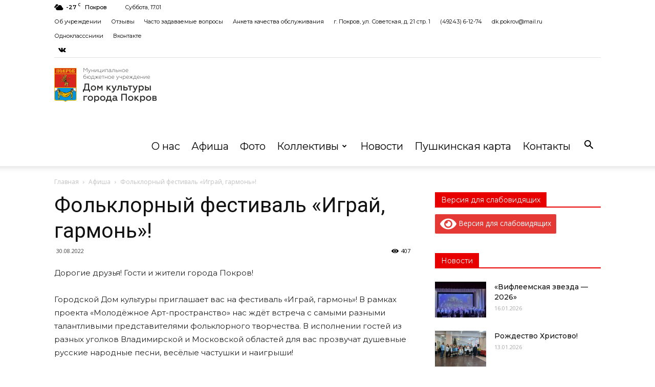

--- FILE ---
content_type: text/html; charset=UTF-8
request_url: http://www.dkpokrov.ru/2022/08/30/folklornyj-festival-igraj-garmon/
body_size: 16230
content:
<!doctype html >
<head>
    <title>Фольклорный фестиваль &#171;Играй, гармонь&#187;! | МБУ &quot;Дом культуры г. Покров&quot;</title>
    <meta charset="utf-8" />
    <meta name="viewport" content="width=device-width, initial-scale=1.0">
    <link rel="icon" type="image/png" href="http://www.dkpokrov.ru/wp-content/uploads/2019/03/fav-1.png">
<!-- The SEO Framework Создано Сибрэ Вайэр -->
<meta name="description" content="Дорогие друзья! Гости и жители города Покров! Городской Дом культуры приглашает вас на фестиваль &quot;Играй, гармонь&quot;! В рамках проекта &quot;" />
<meta property="og:locale" content="ru_RU" />
<meta property="og:type" content="website" />
<meta property="og:title" content="Фольклорный фестиваль &#171;Играй, гармонь&#187;! | МБУ &quot;Дом культуры г. Покров&quot;" />
<meta property="og:description" content="Дорогие друзья! Гости и жители города Покров! Городской Дом культуры приглашает вас на фестиваль &quot;Играй, гармонь&quot;! В рамках проекта &quot;Молодёжное Арт-пространство&quot; нас ждёт встреча с самыми разными&#8230;" />
<meta property="og:url" content="http://www.dkpokrov.ru/2022/08/30/folklornyj-festival-igraj-garmon/" />
<meta property="og:site_name" content="МБУ &quot;Дом культуры г. Покров&quot;" />
<meta name="twitter:card" content="summary_large_image" />
<meta name="twitter:title" content="Фольклорный фестиваль &#171;Играй, гармонь&#187;! | МБУ &quot;Дом культуры г. Покров&quot;" />
<meta name="twitter:description" content="Дорогие друзья! Гости и жители города Покров! Городской Дом культуры приглашает вас на фестиваль &quot;Играй, гармонь&quot;! В рамках проекта &quot;Молодёжное Арт-пространство&quot; нас ждёт встреча с самыми разными&#8230;" />
<link rel="canonical" href="http://www.dkpokrov.ru/2022/08/30/folklornyj-festival-igraj-garmon/" />
<!-- / The SEO Framework Создано Сибрэ Вайэр | 1.62ms meta | 0.40ms boot -->

<link rel='dns-prefetch' href='//fonts.googleapis.com' />
<link rel='dns-prefetch' href='//s.w.org' />
<link rel='stylesheet' id='wp-block-library-css'  href='http://www.dkpokrov.ru/wp-includes/css/dist/block-library/style.min.css?ver=5.5.17' type='text/css' media='all' />
<link rel='stylesheet' id='google-fonts-style-css'  href='http://fonts.googleapis.com/css?family=Montserrat%3A400%2C500%2C600%2C700%2C800%2C900%7COpen+Sans%3A300italic%2C400%2C400italic%2C600%2C600italic%2C700%2C500%2C800%2C900%7CRoboto%3A300%2C400%2C400italic%2C500%2C500italic%2C700%2C900%2C600%2C800&#038;subset=cyrillic&#038;ver=7.8' type='text/css' media='all' />
<link rel='stylesheet' id='bvi-style-css'  href='http://www.dkpokrov.ru/wp-content/plugins/button-visually-impaired/assets/css/bvi.min.css?ver=2.0' type='text/css' media='all' />
<style id='bvi-style-inline-css' type='text/css'>
a.bvi-link-widget, a.bvi-link-shortcode {color: #ffffff !important; background-color: #e53935 !important;}
</style>
<link rel='stylesheet' id='js_composer_front-css'  href='http://www.dkpokrov.ru/wp-content/plugins/js_composer/assets/css/js_composer.min.css?ver=5.5.4' type='text/css' media='all' />
<link rel='stylesheet' id='td-theme-css'  href='http://www.dkpokrov.ru/wp-content/themes/dkpokrov/style.css?ver=7.8' type='text/css' media='all' />
<script type='text/javascript' src='http://www.dkpokrov.ru/wp-includes/js/jquery/jquery.js?ver=1.12.4-wp' id='jquery-core-js'></script>
<script type='text/javascript' src='http://www.dkpokrov.ru/wp-content/plugins/button-visually-impaired/assets/js/js.cookie.min.js?ver=2.2.1' id='bvi-cookie-js'></script>
<script type='text/javascript' id='bvi-init-js-extra'>
/* <![CDATA[ */
var bvi_init = {"settings":{"bvi_theme":"white","bvi_font":"arial","bvi_font_size":16,"bvi_letter_spacing":"normal","bvi_line_height":"normal","bvi_images":true,"bvi_reload":false,"bvi_fixed":true,"bvi_tts":true,"bvi_flash_iframe":true,"bvi_hide":false}};
/* ]]> */
</script>
<script type='text/javascript' src='http://www.dkpokrov.ru/wp-content/plugins/button-visually-impaired/assets/js/bvi-init.min.js?ver=2.0' id='bvi-init-js'></script>
<script type='text/javascript' src='http://www.dkpokrov.ru/wp-content/plugins/button-visually-impaired/assets/js/bvi.min.js?ver=2.0' id='bvi-js-js'></script>
<!--[if lt IE 9]><script src="http://html5shim.googlecode.com/svn/trunk/html5.js"></script><![endif]-->
    <meta name="generator" content="Powered by WPBakery Page Builder - drag and drop page builder for WordPress."/>
<!--[if lte IE 9]><link rel="stylesheet" type="text/css" href="http://www.dkpokrov.ru/wp-content/plugins/js_composer/assets/css/vc_lte_ie9.min.css" media="screen"><![endif]-->
<!-- JS generated by theme -->

<script>
    
    

	    var tdBlocksArray = []; //here we store all the items for the current page

	    //td_block class - each ajax block uses a object of this class for requests
	    function tdBlock() {
		    this.id = '';
		    this.block_type = 1; //block type id (1-234 etc)
		    this.atts = '';
		    this.td_column_number = '';
		    this.td_current_page = 1; //
		    this.post_count = 0; //from wp
		    this.found_posts = 0; //from wp
		    this.max_num_pages = 0; //from wp
		    this.td_filter_value = ''; //current live filter value
		    this.is_ajax_running = false;
		    this.td_user_action = ''; // load more or infinite loader (used by the animation)
		    this.header_color = '';
		    this.ajax_pagination_infinite_stop = ''; //show load more at page x
	    }


        // td_js_generator - mini detector
        (function(){
            var htmlTag = document.getElementsByTagName("html")[0];

            if ( navigator.userAgent.indexOf("MSIE 10.0") > -1 ) {
                htmlTag.className += ' ie10';
            }

            if ( !!navigator.userAgent.match(/Trident.*rv\:11\./) ) {
                htmlTag.className += ' ie11';
            }

            if ( /(iPad|iPhone|iPod)/g.test(navigator.userAgent) ) {
                htmlTag.className += ' td-md-is-ios';
            }

            var user_agent = navigator.userAgent.toLowerCase();
            if ( user_agent.indexOf("android") > -1 ) {
                htmlTag.className += ' td-md-is-android';
            }

            if ( -1 !== navigator.userAgent.indexOf('Mac OS X')  ) {
                htmlTag.className += ' td-md-is-os-x';
            }

            if ( /chrom(e|ium)/.test(navigator.userAgent.toLowerCase()) ) {
               htmlTag.className += ' td-md-is-chrome';
            }

            if ( -1 !== navigator.userAgent.indexOf('Firefox') ) {
                htmlTag.className += ' td-md-is-firefox';
            }

            if ( -1 !== navigator.userAgent.indexOf('Safari') && -1 === navigator.userAgent.indexOf('Chrome') ) {
                htmlTag.className += ' td-md-is-safari';
            }

            if( -1 !== navigator.userAgent.indexOf('IEMobile') ){
                htmlTag.className += ' td-md-is-iemobile';
            }

        })();




        var tdLocalCache = {};

        ( function () {
            "use strict";

            tdLocalCache = {
                data: {},
                remove: function (resource_id) {
                    delete tdLocalCache.data[resource_id];
                },
                exist: function (resource_id) {
                    return tdLocalCache.data.hasOwnProperty(resource_id) && tdLocalCache.data[resource_id] !== null;
                },
                get: function (resource_id) {
                    return tdLocalCache.data[resource_id];
                },
                set: function (resource_id, cachedData) {
                    tdLocalCache.remove(resource_id);
                    tdLocalCache.data[resource_id] = cachedData;
                }
            };
        })();

    
    
var td_viewport_interval_list=[{"limitBottom":767,"sidebarWidth":228},{"limitBottom":1018,"sidebarWidth":300},{"limitBottom":1140,"sidebarWidth":324}];
var td_animation_stack_effect="type0";
var tds_animation_stack=true;
var td_animation_stack_specific_selectors=".entry-thumb, img";
var td_animation_stack_general_selectors=".td-animation-stack img, .td-animation-stack .entry-thumb, .post img";
var td_ajax_url="http:\/\/www.dkpokrov.ru\/wp-admin\/admin-ajax.php?td_theme_name=Newspaper&v=7.8";
var td_get_template_directory_uri="http:\/\/www.dkpokrov.ru\/wp-content\/themes\/dkpokrov";
var tds_snap_menu="";
var tds_logo_on_sticky="";
var tds_header_style="7";
var td_please_wait="\u041f\u043e\u0436\u0430\u043b\u0443\u0439\u0441\u0442\u0430, \u043f\u043e\u0434\u043e\u0436\u0434\u0438\u0442\u0435...";
var td_email_user_pass_incorrect="\u041d\u0435\u0432\u0435\u0440\u043d\u043e\u0435 \u0438\u043c\u044f \u043f\u043e\u043b\u044c\u0437\u043e\u0432\u0430\u0442\u0435\u043b\u044f \u0438\u043b\u0438 \u043f\u0430\u0440\u043e\u043b\u044c!";
var td_email_user_incorrect="\u041d\u0435\u0432\u0435\u0440\u043d\u044b\u0439 \u0430\u0434\u0440\u0435\u0441 \u044d\u043b\u0435\u043a\u0442\u0440\u043e\u043d\u043d\u043e\u0439 \u043f\u043e\u0447\u0442\u044b \u0438\u043b\u0438 \u043f\u0430\u0440\u043e\u043b\u044c!";
var td_email_incorrect="\u041d\u0435\u0432\u0435\u0440\u043d\u044b\u0439 \u0430\u0434\u0440\u0435\u0441 \u044d\u043b\u0435\u043a\u0442\u0440\u043e\u043d\u043d\u043e\u0439 \u043f\u043e\u0447\u0442\u044b!";
var tds_more_articles_on_post_enable="";
var tds_more_articles_on_post_time_to_wait="";
var tds_more_articles_on_post_pages_distance_from_top=0;
var tds_theme_color_site_wide="#e80000";
var tds_smart_sidebar="";
var tdThemeName="Newspaper";
var td_magnific_popup_translation_tPrev="\u041f\u0440\u0435\u0434\u044b\u0434\u0443\u0449\u0438\u0439 (\u041a\u043d\u043e\u043f\u043a\u0430 \u0432\u043b\u0435\u0432\u043e)";
var td_magnific_popup_translation_tNext="\u0421\u043b\u0435\u0434\u0443\u044e\u0449\u0438\u0439 (\u041a\u043d\u043e\u043f\u043a\u0430 \u0432\u043f\u0440\u0430\u0432\u043e)";
var td_magnific_popup_translation_tCounter="%curr% \u0438\u0437 %total%";
var td_magnific_popup_translation_ajax_tError="\u0421\u043e\u0434\u0435\u0440\u0436\u0438\u043c\u043e\u0435 %url% \u043d\u0435 \u043c\u043e\u0436\u0435\u0442 \u0431\u044b\u0442\u044c \u0437\u0430\u0433\u0440\u0443\u0436\u0435\u043d\u043e.";
var td_magnific_popup_translation_image_tError="\u0418\u0437\u043e\u0431\u0440\u0430\u0436\u0435\u043d\u0438\u0435 #%curr% \u043d\u0435 \u0443\u0434\u0430\u043b\u043e\u0441\u044c \u0437\u0430\u0433\u0440\u0443\u0437\u0438\u0442\u044c.";
var tdsDateFormat="l, j.m";
var tdDateNamesI18n={"month_names":["\u042f\u043d\u0432\u0430\u0440\u044c","\u0424\u0435\u0432\u0440\u0430\u043b\u044c","\u041c\u0430\u0440\u0442","\u0410\u043f\u0440\u0435\u043b\u044c","\u041c\u0430\u0439","\u0418\u044e\u043d\u044c","\u0418\u044e\u043b\u044c","\u0410\u0432\u0433\u0443\u0441\u0442","\u0421\u0435\u043d\u0442\u044f\u0431\u0440\u044c","\u041e\u043a\u0442\u044f\u0431\u0440\u044c","\u041d\u043e\u044f\u0431\u0440\u044c","\u0414\u0435\u043a\u0430\u0431\u0440\u044c"],"month_names_short":["\u042f\u043d\u0432","\u0424\u0435\u0432","\u041c\u0430\u0440","\u0410\u043f\u0440","\u041c\u0430\u0439","\u0418\u044e\u043d","\u0418\u044e\u043b","\u0410\u0432\u0433","\u0421\u0435\u043d","\u041e\u043a\u0442","\u041d\u043e\u044f","\u0414\u0435\u043a"],"day_names":["\u0412\u043e\u0441\u043a\u0440\u0435\u0441\u0435\u043d\u044c\u0435","\u041f\u043e\u043d\u0435\u0434\u0435\u043b\u044c\u043d\u0438\u043a","\u0412\u0442\u043e\u0440\u043d\u0438\u043a","\u0421\u0440\u0435\u0434\u0430","\u0427\u0435\u0442\u0432\u0435\u0440\u0433","\u041f\u044f\u0442\u043d\u0438\u0446\u0430","\u0421\u0443\u0431\u0431\u043e\u0442\u0430"],"day_names_short":["\u0412\u0441","\u041f\u043d","\u0412\u0442","\u0421\u0440","\u0427\u0442","\u041f\u0442","\u0421\u0431"]};
var td_ad_background_click_link="";
var td_ad_background_click_target="";
</script>


<!-- Header style compiled by theme -->

<style>
    
.td-header-wrap .black-menu .sf-menu > .current-menu-item > a,
    .td-header-wrap .black-menu .sf-menu > .current-menu-ancestor > a,
    .td-header-wrap .black-menu .sf-menu > .current-category-ancestor > a,
    .td-header-wrap .black-menu .sf-menu > li > a:hover,
    .td-header-wrap .black-menu .sf-menu > .sfHover > a,
    .td-header-style-12 .td-header-menu-wrap-full,
    .sf-menu > .current-menu-item > a:after,
    .sf-menu > .current-menu-ancestor > a:after,
    .sf-menu > .current-category-ancestor > a:after,
    .sf-menu > li:hover > a:after,
    .sf-menu > .sfHover > a:after,
    .td-header-style-12 .td-affix,
    .header-search-wrap .td-drop-down-search:after,
    .header-search-wrap .td-drop-down-search .btn:hover,
    input[type=submit]:hover,
    .td-read-more a,
    .td-post-category:hover,
    .td-grid-style-1.td-hover-1 .td-big-grid-post:hover .td-post-category,
    .td-grid-style-5.td-hover-1 .td-big-grid-post:hover .td-post-category,
    .td_top_authors .td-active .td-author-post-count,
    .td_top_authors .td-active .td-author-comments-count,
    .td_top_authors .td_mod_wrap:hover .td-author-post-count,
    .td_top_authors .td_mod_wrap:hover .td-author-comments-count,
    .td-404-sub-sub-title a:hover,
    .td-search-form-widget .wpb_button:hover,
    .td-rating-bar-wrap div,
    .td_category_template_3 .td-current-sub-category,
    .dropcap,
    .td_wrapper_video_playlist .td_video_controls_playlist_wrapper,
    .wpb_default,
    .wpb_default:hover,
    .td-left-smart-list:hover,
    .td-right-smart-list:hover,
    .woocommerce-checkout .woocommerce input.button:hover,
    .woocommerce-page .woocommerce a.button:hover,
    .woocommerce-account div.woocommerce .button:hover,
    #bbpress-forums button:hover,
    .bbp_widget_login .button:hover,
    .td-footer-wrapper .td-post-category,
    .td-footer-wrapper .widget_product_search input[type="submit"]:hover,
    .woocommerce .product a.button:hover,
    .woocommerce .product #respond input#submit:hover,
    .woocommerce .checkout input#place_order:hover,
    .woocommerce .woocommerce.widget .button:hover,
    .single-product .product .summary .cart .button:hover,
    .woocommerce-cart .woocommerce table.cart .button:hover,
    .woocommerce-cart .woocommerce .shipping-calculator-form .button:hover,
    .td-next-prev-wrap a:hover,
    .td-load-more-wrap a:hover,
    .td-post-small-box a:hover,
    .page-nav .current,
    .page-nav:first-child > div,
    .td_category_template_8 .td-category-header .td-category a.td-current-sub-category,
    .td_category_template_4 .td-category-siblings .td-category a:hover,
    #bbpress-forums .bbp-pagination .current,
    #bbpress-forums #bbp-single-user-details #bbp-user-navigation li.current a,
    .td-theme-slider:hover .slide-meta-cat a,
    a.vc_btn-black:hover,
    .td-trending-now-wrapper:hover .td-trending-now-title,
    .td-scroll-up,
    .td-smart-list-button:hover,
    .td-weather-information:before,
    .td-weather-week:before,
    .td_block_exchange .td-exchange-header:before,
    .td_block_big_grid_9.td-grid-style-1 .td-post-category,
    .td_block_big_grid_9.td-grid-style-5 .td-post-category,
    .td-grid-style-6.td-hover-1 .td-module-thumb:after,
    .td-pulldown-syle-2 .td-subcat-dropdown ul:after,
    .td_block_template_9 .td-block-title:after,
    .td_block_template_15 .td-block-title:before {
        background-color: #e80000;
    }

    .global-block-template-4 .td-related-title .td-cur-simple-item:before {
        border-color: #e80000 transparent transparent transparent !important;
    }

    .woocommerce .woocommerce-message .button:hover,
    .woocommerce .woocommerce-error .button:hover,
    .woocommerce .woocommerce-info .button:hover,
    .global-block-template-4 .td-related-title .td-cur-simple-item,
    .global-block-template-3 .td-related-title .td-cur-simple-item,
    .global-block-template-9 .td-related-title:after {
        background-color: #e80000 !important;
    }

    .woocommerce .product .onsale,
    .woocommerce.widget .ui-slider .ui-slider-handle {
        background: none #e80000;
    }

    .woocommerce.widget.widget_layered_nav_filters ul li a {
        background: none repeat scroll 0 0 #e80000 !important;
    }

    a,
    cite a:hover,
    .td_mega_menu_sub_cats .cur-sub-cat,
    .td-mega-span h3 a:hover,
    .td_mod_mega_menu:hover .entry-title a,
    .header-search-wrap .result-msg a:hover,
    .top-header-menu li a:hover,
    .top-header-menu .current-menu-item > a,
    .top-header-menu .current-menu-ancestor > a,
    .top-header-menu .current-category-ancestor > a,
    .td-social-icon-wrap > a:hover,
    .td-header-sp-top-widget .td-social-icon-wrap a:hover,
    .td-page-content blockquote p,
    .td-post-content blockquote p,
    .mce-content-body blockquote p,
    .comment-content blockquote p,
    .wpb_text_column blockquote p,
    .td_block_text_with_title blockquote p,
    .td_module_wrap:hover .entry-title a,
    .td-subcat-filter .td-subcat-list a:hover,
    .td-subcat-filter .td-subcat-dropdown a:hover,
    .td_quote_on_blocks,
    .dropcap2,
    .dropcap3,
    .td_top_authors .td-active .td-authors-name a,
    .td_top_authors .td_mod_wrap:hover .td-authors-name a,
    .td-post-next-prev-content a:hover,
    .author-box-wrap .td-author-social a:hover,
    .td-author-name a:hover,
    .td-author-url a:hover,
    .td_mod_related_posts:hover h3 > a,
    .td-post-template-11 .td-related-title .td-related-left:hover,
    .td-post-template-11 .td-related-title .td-related-right:hover,
    .td-post-template-11 .td-related-title .td-cur-simple-item,
    .td-post-template-11 .td_block_related_posts .td-next-prev-wrap a:hover,
    .comment-reply-link:hover,
    .logged-in-as a:hover,
    #cancel-comment-reply-link:hover,
    .td-search-query,
    .td-category-header .td-pulldown-category-filter-link:hover,
    .td-category-siblings .td-subcat-dropdown a:hover,
    .td-category-siblings .td-subcat-dropdown a.td-current-sub-category,
    .widget a:hover,
    .archive .widget_archive .current,
    .archive .widget_archive .current a,
    .widget_calendar tfoot a:hover,
    .woocommerce a.added_to_cart:hover,
    #bbpress-forums li.bbp-header .bbp-reply-content span a:hover,
    #bbpress-forums .bbp-forum-freshness a:hover,
    #bbpress-forums .bbp-topic-freshness a:hover,
    #bbpress-forums .bbp-forums-list li a:hover,
    #bbpress-forums .bbp-forum-title:hover,
    #bbpress-forums .bbp-topic-permalink:hover,
    #bbpress-forums .bbp-topic-started-by a:hover,
    #bbpress-forums .bbp-topic-started-in a:hover,
    #bbpress-forums .bbp-body .super-sticky li.bbp-topic-title .bbp-topic-permalink,
    #bbpress-forums .bbp-body .sticky li.bbp-topic-title .bbp-topic-permalink,
    .widget_display_replies .bbp-author-name,
    .widget_display_topics .bbp-author-name,
    .footer-text-wrap .footer-email-wrap a,
    .td-subfooter-menu li a:hover,
    .footer-social-wrap a:hover,
    a.vc_btn-black:hover,
    .td-smart-list-dropdown-wrap .td-smart-list-button:hover,
    .td_module_17 .td-read-more a:hover,
    .td_module_18 .td-read-more a:hover,
    .td_module_19 .td-post-author-name a:hover,
    .td-instagram-user a,
    .td-pulldown-syle-2 .td-subcat-dropdown:hover .td-subcat-more span,
    .td-pulldown-syle-2 .td-subcat-dropdown:hover .td-subcat-more i,
    .td-pulldown-syle-3 .td-subcat-dropdown:hover .td-subcat-more span,
    .td-pulldown-syle-3 .td-subcat-dropdown:hover .td-subcat-more i,
    .td-block-title-wrap .td-wrapper-pulldown-filter .td-pulldown-filter-display-option:hover,
    .td-block-title-wrap .td-wrapper-pulldown-filter .td-pulldown-filter-display-option:hover i,
    .td-block-title-wrap .td-wrapper-pulldown-filter .td-pulldown-filter-link:hover,
    .td-block-title-wrap .td-wrapper-pulldown-filter .td-pulldown-filter-item .td-cur-simple-item,
    .global-block-template-2 .td-related-title .td-cur-simple-item,
    .global-block-template-5 .td-related-title .td-cur-simple-item,
    .global-block-template-6 .td-related-title .td-cur-simple-item,
    .global-block-template-7 .td-related-title .td-cur-simple-item,
    .global-block-template-8 .td-related-title .td-cur-simple-item,
    .global-block-template-9 .td-related-title .td-cur-simple-item,
    .global-block-template-10 .td-related-title .td-cur-simple-item,
    .global-block-template-11 .td-related-title .td-cur-simple-item,
    .global-block-template-12 .td-related-title .td-cur-simple-item,
    .global-block-template-13 .td-related-title .td-cur-simple-item,
    .global-block-template-14 .td-related-title .td-cur-simple-item,
    .global-block-template-15 .td-related-title .td-cur-simple-item,
    .global-block-template-16 .td-related-title .td-cur-simple-item,
    .global-block-template-17 .td-related-title .td-cur-simple-item,
    .td-theme-wrap .sf-menu ul .td-menu-item > a:hover,
    .td-theme-wrap .sf-menu ul .sfHover > a,
    .td-theme-wrap .sf-menu ul .current-menu-ancestor > a,
    .td-theme-wrap .sf-menu ul .current-category-ancestor > a,
    .td-theme-wrap .sf-menu ul .current-menu-item > a {
        color: #e80000;
    }

    a.vc_btn-black.vc_btn_square_outlined:hover,
    a.vc_btn-black.vc_btn_outlined:hover,
    .td-mega-menu-page .wpb_content_element ul li a:hover,
     .td-theme-wrap .td-aj-search-results .td_module_wrap:hover .entry-title a,
    .td-theme-wrap .header-search-wrap .result-msg a:hover {
        color: #e80000 !important;
    }

    .td-next-prev-wrap a:hover,
    .td-load-more-wrap a:hover,
    .td-post-small-box a:hover,
    .page-nav .current,
    .page-nav:first-child > div,
    .td_category_template_8 .td-category-header .td-category a.td-current-sub-category,
    .td_category_template_4 .td-category-siblings .td-category a:hover,
    #bbpress-forums .bbp-pagination .current,
    .post .td_quote_box,
    .page .td_quote_box,
    a.vc_btn-black:hover,
    .td_block_template_5 .td-block-title > * {
        border-color: #e80000;
    }

    .td_wrapper_video_playlist .td_video_currently_playing:after {
        border-color: #e80000 !important;
    }

    .header-search-wrap .td-drop-down-search:before {
        border-color: transparent transparent #e80000 transparent;
    }

    .block-title > span,
    .block-title > a,
    .block-title > label,
    .widgettitle,
    .widgettitle:after,
    .td-trending-now-title,
    .td-trending-now-wrapper:hover .td-trending-now-title,
    .wpb_tabs li.ui-tabs-active a,
    .wpb_tabs li:hover a,
    .vc_tta-container .vc_tta-color-grey.vc_tta-tabs-position-top.vc_tta-style-classic .vc_tta-tabs-container .vc_tta-tab.vc_active > a,
    .vc_tta-container .vc_tta-color-grey.vc_tta-tabs-position-top.vc_tta-style-classic .vc_tta-tabs-container .vc_tta-tab:hover > a,
    .td_block_template_1 .td-related-title .td-cur-simple-item,
    .woocommerce .product .products h2,
    .td-subcat-filter .td-subcat-dropdown:hover .td-subcat-more {
    	background-color: #e80000;
    }

    .woocommerce div.product .woocommerce-tabs ul.tabs li.active {
    	background-color: #e80000 !important;
    }

    .block-title,
    .td_block_template_1 .td-related-title,
    .wpb_tabs .wpb_tabs_nav,
    .vc_tta-container .vc_tta-color-grey.vc_tta-tabs-position-top.vc_tta-style-classic .vc_tta-tabs-container,
    .woocommerce div.product .woocommerce-tabs ul.tabs:before {
        border-color: #e80000;
    }
    .td_block_wrap .td-subcat-item a.td-cur-simple-item {
	    color: #e80000;
	}


    
    .td-grid-style-4 .entry-title
    {
        background-color: rgba(232, 0, 0, 0.7);
    }

    
    .top-header-menu > li > a,
    .td-weather-top-widget .td-weather-now .td-big-degrees,
    .td-weather-top-widget .td-weather-header .td-weather-city,
    .td-header-sp-top-menu .td_data_time {
        font-family:Montserrat;
	
    }
    
    .top-header-menu .menu-item-has-children li a {
    	font-family:Montserrat;
	
    }
    
    ul.sf-menu > .td-menu-item > a {
        font-family:Montserrat;
	
    }
    
    .sf-menu ul .td-menu-item a {
        font-family:Montserrat;
	
    }
	
    .block-title > span,
    .block-title > a,
    .widgettitle,
    .td-trending-now-title,
    .wpb_tabs li a,
    .vc_tta-container .vc_tta-color-grey.vc_tta-tabs-position-top.vc_tta-style-classic .vc_tta-tabs-container .vc_tta-tab > a,
    .td-theme-wrap .td-related-title a,
    .woocommerce div.product .woocommerce-tabs ul.tabs li a,
    .woocommerce .product .products h2,
    .td-theme-wrap .td-block-title {
        font-family:Montserrat;
	
    }
    
	.td_module_wrap .td-module-title {
		font-family:Montserrat;
	
	}
     
    .td_module_1 .td-module-title {
    	font-family:Montserrat;
	
    }
    
    .td-big-grid-post.td-big-thumb .td-big-grid-meta,
    .td-big-thumb .td-big-grid-meta .entry-title {
        font-family:Montserrat;
	
    }
    
    .td-big-grid-post.td-medium-thumb .td-big-grid-meta,
    .td-medium-thumb .td-big-grid-meta .entry-title {
        font-family:Montserrat;
	
    }
    
    .td-big-grid-post.td-small-thumb .td-big-grid-meta,
    .td-small-thumb .td-big-grid-meta .entry-title {
        font-family:Montserrat;
	
    }
    
    .td-big-grid-post.td-tiny-thumb .td-big-grid-meta,
    .td-tiny-thumb .td-big-grid-meta .entry-title {
        font-family:Montserrat;
	
    }
    
	#td-mobile-nav,
	#td-mobile-nav .wpb_button,
	.td-search-wrap-mob {
		font-family:Montserrat;
	
	}


	
    .td-post-content p,
    .td-post-content {
        font-family:Montserrat;
	
    }
    
    .td-post-content h1 {
        font-family:Montserrat;
	
    }
    
    .td-page-title,
    .woocommerce-page .page-title,
    .td-category-title-holder .td-page-title {
    	font-family:Montserrat;
	
    }
    
    .td-page-content p,
    .td-page-content li,
    .td-page-content .td_block_text_with_title,
    .woocommerce-page .page-description > p,
    .wpb_text_column p {
    	font-family:Montserrat;
	
    }
    
    .td-page-content h1,
    .wpb_text_column h1 {
    	font-family:Montserrat;
	
    }
    
    body, p {
    	font-family:Montserrat;
	
    }
</style>

<noscript><style type="text/css"> .wpb_animate_when_almost_visible { opacity: 1; }</style></noscript></head>
<meta name="proculture-verification" content="249a0c4b37f5403326186e7854fe68b5" />
<body class="post-template-default single single-post postid-6338 single-format-standard folklornyj-festival-igraj-garmon global-block-template-1 wpb-js-composer js-comp-ver-5.5.4 vc_responsive td-animation-stack-type0 td-full-layout" itemscope="itemscope" itemtype="https://schema.org/WebPage">

        <div class="td-scroll-up"><i class="td-icon-menu-up"></i></div>
    
    <div class="td-menu-background"></div>
<div id="td-mobile-nav">
    <div class="td-mobile-container">
        <!-- mobile menu top section -->
        <div class="td-menu-socials-wrap">
            <!-- socials -->
            <div class="td-menu-socials">
                
        <span class="td-social-icon-wrap">
            <a target="_blank" href="https://vk.com/dom_kultury_g.pokrov" title="VKontakte">
                <i class="td-icon-font td-icon-vk"></i>
            </a>
        </span>            </div>
            <!-- close button -->
            <div class="td-mobile-close">
                <a href="#"><i class="td-icon-close-mobile"></i></a>
            </div>
        </div>

        <!-- login section -->
        
        <!-- menu section -->
        <div class="td-mobile-content">
            <div class="menu-main-container"><ul id="menu-main" class="td-mobile-main-menu"><li id="menu-item-182" class="menu-item menu-item-type-post_type menu-item-object-page menu-item-first menu-item-182"><a href="http://www.dkpokrov.ru/about/">О нас</a></li>
<li id="menu-item-81" class="menu-item menu-item-type-taxonomy menu-item-object-category current-post-ancestor current-menu-parent current-post-parent menu-item-81"><a href="http://www.dkpokrov.ru/category/afisha/">Афиша</a></li>
<li id="menu-item-26" class="menu-item menu-item-type-taxonomy menu-item-object-category menu-item-26"><a href="http://www.dkpokrov.ru/category/photo/">Фото</a></li>
<li id="menu-item-180" class="menu-item menu-item-type-custom menu-item-object-custom menu-item-has-children menu-item-180"><a href="#">Коллективы<i class="td-icon-menu-right td-element-after"></i></a>
<ul class="sub-menu">
	<li id="menu-item-115" class="menu-item menu-item-type-post_type menu-item-object-page menu-item-115"><a href="http://www.dkpokrov.ru/xor-russkoj-pesni-russkaya-pesnya/">Хор русской песни &#171;Русская песня&#187;</a></li>
	<li id="menu-item-116" class="menu-item menu-item-type-post_type menu-item-object-page menu-item-116"><a href="http://www.dkpokrov.ru/duxovoj-orkestr-melodiya/">Духовой оркестр &#171;Мелодия&#187;</a></li>
	<li id="menu-item-933" class="menu-item menu-item-type-post_type menu-item-object-page menu-item-933"><a href="http://www.dkpokrov.ru/studiya-vozhatyx-i-animacii-orlyonok/">Студия вожатых и анимации &#171;Орлёнок&#187;</a></li>
	<li id="menu-item-3429" class="menu-item menu-item-type-post_type menu-item-object-page menu-item-3429"><a href="http://www.dkpokrov.ru/studiya-igry-na-gitare/">Студия игры на гитаре</a></li>
	<li id="menu-item-3451" class="menu-item menu-item-type-post_type menu-item-object-page menu-item-3451"><a href="http://www.dkpokrov.ru/studiya-dekorativno-prikladnogo-tvorchestva-fantaziya/">Студия декоративно-прикладного творчества  «Фантазия»</a></li>
	<li id="menu-item-3452" class="menu-item menu-item-type-post_type menu-item-object-page menu-item-3452"><a href="http://www.dkpokrov.ru/studiya-dekorativno-prikladnogo-tvorchestva-kreativ/">Студия декоративно-прикладного творчества «Креатив»</a></li>
	<li id="menu-item-3453" class="menu-item menu-item-type-post_type menu-item-object-page menu-item-3453"><a href="http://www.dkpokrov.ru/folklornyj-ansambl-solovushka/">Фольклорный  ансамбль «СОЛОВУШКА»</a></li>
	<li id="menu-item-3454" class="menu-item menu-item-type-post_type menu-item-object-page menu-item-3454"><a href="http://www.dkpokrov.ru/teatr-tanca-vdoxnovenie/">Театр танца «ВДОХНОВЕНИЕ»</a></li>
</ul>
</li>
<li id="menu-item-27" class="menu-item menu-item-type-taxonomy menu-item-object-category menu-item-27"><a href="http://www.dkpokrov.ru/category/news/">Новости</a></li>
<li id="menu-item-6484" class="menu-item menu-item-type-post_type menu-item-object-page menu-item-6484"><a href="http://www.dkpokrov.ru/pushkinskaya-karta/">Пушкинская карта</a></li>
<li id="menu-item-128" class="menu-item menu-item-type-post_type menu-item-object-page menu-item-privacy-policy menu-item-128"><a href="http://www.dkpokrov.ru/contacts/">Контакты</a></li>
</ul></div>        </div>
    </div>

    <!-- register/login section -->
    </div>    <div class="td-search-background"></div>
<div class="td-search-wrap-mob">
	<div class="td-drop-down-search" aria-labelledby="td-header-search-button">
		<form method="get" class="td-search-form" action="http://www.dkpokrov.ru/">
			<!-- close button -->
			<div class="td-search-close">
				<a href="#"><i class="td-icon-close-mobile"></i></a>
			</div>
			<div role="search" class="td-search-input">
				<span>Поиск</span>
				<input id="td-header-search-mob" type="text" value="" name="s" autocomplete="off" />
			</div>
		</form>
		<div id="td-aj-search-mob"></div>
	</div>
</div>    
    
    <div id="td-outer-wrap" class="td-theme-wrap">
    
        <!--
Header style 7
-->

<div class="td-header-wrap td-header-style-7">
        <div class="td-header-top-menu-full td-container-wrap ">
        <div class="td-container td-header-row td-header-top-menu">
            
    <div class="top-bar-style-3">
        
<div class="td-header-sp-top-menu">


	<!-- td weather source: cache -->		<div class="td-weather-top-widget" id="td_top_weather_uid">
			<i class="td-icons broken-clouds-n"></i>
			<div class="td-weather-now" data-block-uid="td_top_weather_uid">
				<span class="td-big-degrees">-27</span>
				<span class="td-weather-unit">C</span>
			</div>
			<div class="td-weather-header">
				<div class="td-weather-city">Покров</div>
			</div>
		</div>
		        <div class="td_data_time">
            <div style="visibility:hidden;">

                Суббота, 17.01
            </div>
        </div>
    <div class="menu-top-container"><ul id="menu-top" class="top-header-menu"><li id="menu-item-126" class="menu-item menu-item-type-post_type menu-item-object-page menu-item-first td-menu-item td-normal-menu menu-item-126"><a href="http://www.dkpokrov.ru/about/">Об учреждении</a></li>
<li id="menu-item-127" class="menu-item menu-item-type-post_type menu-item-object-page td-menu-item td-normal-menu menu-item-127"><a href="http://www.dkpokrov.ru/reviews/">Отзывы</a></li>
<li id="menu-item-3345" class="menu-item menu-item-type-post_type menu-item-object-page td-menu-item td-normal-menu menu-item-3345"><a href="http://www.dkpokrov.ru/chasto-zadavaemye-voprosy/">Часто задаваемые вопросы</a></li>
<li id="menu-item-3542" class="menu-item menu-item-type-custom menu-item-object-custom td-menu-item td-normal-menu menu-item-3542"><a href="http://www.dkpokrov.ru/2020/11/09/3332/">Анкета качества обслуживания</a></li>
<li id="menu-item-129" class="menu-item menu-item-type-post_type menu-item-object-page menu-item-privacy-policy td-menu-item td-normal-menu menu-item-129"><a href="http://www.dkpokrov.ru/contacts/">г. Покров, ул. Советская, д. 21 стр. 1</a></li>
<li id="menu-item-131" class="menu-item menu-item-type-custom menu-item-object-custom td-menu-item td-normal-menu menu-item-131"><a href="tel:+74924361274">(49243) 6-12-74</a></li>
<li id="menu-item-132" class="menu-item menu-item-type-custom menu-item-object-custom td-menu-item td-normal-menu menu-item-132"><a href="mailto:dk.pokrov@mail.ru">dk.pokrov@mail.ru</a></li>
<li id="menu-item-2785" class="menu-item menu-item-type-custom menu-item-object-custom td-menu-item td-normal-menu menu-item-2785"><a href="https://ok.ru/group/63110282412088">Однокласссники</a></li>
<li id="menu-item-2786" class="menu-item menu-item-type-custom menu-item-object-custom td-menu-item td-normal-menu menu-item-2786"><a href="https://ok.ru/group/63110282412088">Вконтакте</a></li>
</ul></div></div>
        <div class="td-header-sp-top-widget">
    
        <span class="td-social-icon-wrap">
            <a target="_blank" href="https://vk.com/dom_kultury_g.pokrov" title="VKontakte">
                <i class="td-icon-font td-icon-vk"></i>
            </a>
        </span></div>
    </div>

<!-- LOGIN MODAL -->
        </div>
    </div>
    
    <div class="td-header-menu-wrap-full td-container-wrap ">
        <div class="td-header-menu-wrap td-header-gradient">
            <div class="td-container td-header-row td-header-main-menu">
                <div class="td-header-sp-logo">
                                <a class="td-main-logo" href="http://www.dkpokrov.ru/">
                <img src="http://www.dkpokrov.ru/wp-content/uploads/2019/03/logodk-1.png" alt=""/>
                <span class="td-visual-hidden">МБУ &quot;Дом культуры г. Покров&quot;</span>
            </a>
                        </div>
                    <div id="td-header-menu" role="navigation">
    <div id="td-top-mobile-toggle"><a href="#"><i class="td-icon-font td-icon-mobile"></i></a></div>
    <div class="td-main-menu-logo td-logo-in-header">
                <a class="td-main-logo" href="http://www.dkpokrov.ru/">
            <img src="http://www.dkpokrov.ru/wp-content/uploads/2019/03/logodk-1.png" alt=""/>
        </a>
        </div>
    <div class="menu-main-container"><ul id="menu-main-1" class="sf-menu"><li class="menu-item menu-item-type-post_type menu-item-object-page menu-item-first td-menu-item td-normal-menu menu-item-182"><a href="http://www.dkpokrov.ru/about/">О нас</a></li>
<li class="menu-item menu-item-type-taxonomy menu-item-object-category current-post-ancestor current-menu-parent current-post-parent td-menu-item td-normal-menu menu-item-81"><a href="http://www.dkpokrov.ru/category/afisha/">Афиша</a></li>
<li class="menu-item menu-item-type-taxonomy menu-item-object-category td-menu-item td-normal-menu menu-item-26"><a href="http://www.dkpokrov.ru/category/photo/">Фото</a></li>
<li class="menu-item menu-item-type-custom menu-item-object-custom menu-item-has-children td-menu-item td-normal-menu menu-item-180"><a href="#">Коллективы</a>
<ul class="sub-menu">
	<li class="menu-item menu-item-type-post_type menu-item-object-page td-menu-item td-normal-menu menu-item-115"><a href="http://www.dkpokrov.ru/xor-russkoj-pesni-russkaya-pesnya/">Хор русской песни &#171;Русская песня&#187;</a></li>
	<li class="menu-item menu-item-type-post_type menu-item-object-page td-menu-item td-normal-menu menu-item-116"><a href="http://www.dkpokrov.ru/duxovoj-orkestr-melodiya/">Духовой оркестр &#171;Мелодия&#187;</a></li>
	<li class="menu-item menu-item-type-post_type menu-item-object-page td-menu-item td-normal-menu menu-item-933"><a href="http://www.dkpokrov.ru/studiya-vozhatyx-i-animacii-orlyonok/">Студия вожатых и анимации &#171;Орлёнок&#187;</a></li>
	<li class="menu-item menu-item-type-post_type menu-item-object-page td-menu-item td-normal-menu menu-item-3429"><a href="http://www.dkpokrov.ru/studiya-igry-na-gitare/">Студия игры на гитаре</a></li>
	<li class="menu-item menu-item-type-post_type menu-item-object-page td-menu-item td-normal-menu menu-item-3451"><a href="http://www.dkpokrov.ru/studiya-dekorativno-prikladnogo-tvorchestva-fantaziya/">Студия декоративно-прикладного творчества  «Фантазия»</a></li>
	<li class="menu-item menu-item-type-post_type menu-item-object-page td-menu-item td-normal-menu menu-item-3452"><a href="http://www.dkpokrov.ru/studiya-dekorativno-prikladnogo-tvorchestva-kreativ/">Студия декоративно-прикладного творчества «Креатив»</a></li>
	<li class="menu-item menu-item-type-post_type menu-item-object-page td-menu-item td-normal-menu menu-item-3453"><a href="http://www.dkpokrov.ru/folklornyj-ansambl-solovushka/">Фольклорный  ансамбль «СОЛОВУШКА»</a></li>
	<li class="menu-item menu-item-type-post_type menu-item-object-page td-menu-item td-normal-menu menu-item-3454"><a href="http://www.dkpokrov.ru/teatr-tanca-vdoxnovenie/">Театр танца «ВДОХНОВЕНИЕ»</a></li>
</ul>
</li>
<li class="menu-item menu-item-type-taxonomy menu-item-object-category td-menu-item td-normal-menu menu-item-27"><a href="http://www.dkpokrov.ru/category/news/">Новости</a></li>
<li class="menu-item menu-item-type-post_type menu-item-object-page td-menu-item td-normal-menu menu-item-6484"><a href="http://www.dkpokrov.ru/pushkinskaya-karta/">Пушкинская карта</a></li>
<li class="menu-item menu-item-type-post_type menu-item-object-page menu-item-privacy-policy td-menu-item td-normal-menu menu-item-128"><a href="http://www.dkpokrov.ru/contacts/">Контакты</a></li>
</ul></div></div>


<div class="td-search-wrapper">
    <div id="td-top-search">
        <!-- Search -->
        <div class="header-search-wrap">
            <div class="dropdown header-search">
                <a id="td-header-search-button" href="#" role="button" class="dropdown-toggle " data-toggle="dropdown"><i class="td-icon-search"></i></a>
                <a id="td-header-search-button-mob" href="#" role="button" class="dropdown-toggle " data-toggle="dropdown"><i class="td-icon-search"></i></a>
            </div>
        </div>
    </div>
</div>

<div class="header-search-wrap">
	<div class="dropdown header-search">
		<div class="td-drop-down-search" aria-labelledby="td-header-search-button">
			<form method="get" class="td-search-form" action="http://www.dkpokrov.ru/">
				<div role="search" class="td-head-form-search-wrap">
					<input id="td-header-search" type="text" value="" name="s" autocomplete="off" /><input class="wpb_button wpb_btn-inverse btn" type="submit" id="td-header-search-top" value="Поиск" />
				</div>
			</form>
			<div id="td-aj-search"></div>
		</div>
	</div>
</div>            </div>
        </div>
    </div>

    <div class="td-banner-wrap-full td-container-wrap ">
        <div class="td-container-header td-header-row td-header-header">
            <div class="td-header-sp-recs">
                <div class="td-header-rec-wrap">
    
</div>            </div>
        </div>
    </div>

</div><div class="td-main-content-wrap td-container-wrap">

    <div class="td-container td-post-template-default ">
        <div class="td-crumb-container"><div class="entry-crumbs" itemscope itemtype="http://schema.org/BreadcrumbList"><span class="td-bred-first"><a href="http://www.dkpokrov.ru/">Главная</a></span> <i class="td-icon-right td-bread-sep"></i> <span itemscope itemprop="itemListElement" itemtype="http://schema.org/ListItem">
                               <a title="Просмотреть все посты в Афиша" class="entry-crumb" itemscope itemprop="item" itemtype="http://schema.org/Thing" href="http://www.dkpokrov.ru/category/afisha/">
                                  <span itemprop="name">Афиша</span>    </a>    <meta itemprop="position" content = "1"></span> <i class="td-icon-right td-bread-sep td-bred-no-url-last"></i> <span class="td-bred-no-url-last">Фольклорный фестиваль &#171;Играй, гармонь&#187;!</span></div></div>

        <div class="td-pb-row">
                                    <div class="td-pb-span8 td-main-content" role="main">
                            <div class="td-ss-main-content">
                                
    <article id="post-6338" class="post-6338 post type-post status-publish format-standard hentry category-afisha" itemscope itemtype="http://schema.org/Article">
        <div class="td-post-header">

            
            <header class="td-post-title">
                <h1 class="entry-title">Фольклорный фестиваль &#171;Играй, гармонь&#187;!</h1>

                

                <div class="td-module-meta-info">
                    <!--?php echo $td_mod_single->get_author();?--> 
                    <span class="td-post-date"><time class="entry-date updated td-module-date" datetime="2022-08-30T22:07:09+00:00" >30.08.2022</time></span>                                        <div class="td-post-views"><i class="td-icon-views"></i><span class="td-nr-views-6338">407</span></div>                </div>

            </header>

        </div>

        

        <div class="td-post-content">

        
        <p>Дорогие друзья! Гости и жители города Покров!</p>
<p>Городской Дом культуры приглашает вас на фестиваль &#171;Играй, гармонь&#187;! В рамках проекта &#171;Молодёжное Арт-пространство&#187; нас ждёт встреча с самыми разными талантливыми представителями фольклорного творчества. В исполнении гостей из разных уголков Владимирской и Московской областей для вас прозвучат душевные русские народные песни, весёлые частушки и наигрыши!</p>
<p>Если вы хотите принять участие в фестивале, оставляйте заявку по<br />
тел. 8 (49243) 6-12-74.</p>
        </div>


        <footer>
                        
            <div class="td-post-source-tags">
                                            </div>

                                    <!--?php echo $td_mod_single->get_author_box();?-->
	        <span style="display: none;" itemprop="author" itemscope itemtype="https://schema.org/Person"><meta itemprop="name" content="admin"></span><meta itemprop="datePublished" content="2022-08-30T22:07:09+00:00"><meta itemprop="dateModified" content="2022-08-30T22:07:09+03:00"><meta itemscope itemprop="mainEntityOfPage" itemType="https://schema.org/WebPage" itemid="http://www.dkpokrov.ru/2022/08/30/folklornyj-festival-igraj-garmon/"/><span style="display: none;" itemprop="publisher" itemscope itemtype="https://schema.org/Organization"><span style="display: none;" itemprop="logo" itemscope itemtype="https://schema.org/ImageObject"><meta itemprop="url" content="http://www.dkpokrov.ru/wp-content/uploads/2019/03/logodk-1.png"></span><meta itemprop="name" content="МБУ &quot;Дом культуры г. Покров&quot;"></span><meta itemprop="headline " content="Фольклорный фестиваль &quot;Играй, гармонь&quot;!"><span style="display: none;" itemprop="image" itemscope itemtype="https://schema.org/ImageObject"><meta itemprop="url" content="http://www.dkpokrov.ru/wp-content/themes/dkpokrov/images/no-thumb/td_meta_replacement.png"><meta itemprop="width" content="1068"><meta itemprop="height" content="580"></span>        </footer>

    </article> 

    <div class="td_block_wrap td_block_related_posts td_uid_3_696afb81b610b_rand td_with_ajax_pagination td-pb-border-top td_block_template_1"  data-td-block-uid="td_uid_3_696afb81b610b" ><script>var block_td_uid_3_696afb81b610b = new tdBlock();
block_td_uid_3_696afb81b610b.id = "td_uid_3_696afb81b610b";
block_td_uid_3_696afb81b610b.atts = '{"limit":3,"sort":"","post_ids":"","tag_slug":"","autors_id":"","installed_post_types":"","category_id":"","category_ids":"","custom_title":"","custom_url":"","show_child_cat":"","sub_cat_ajax":"","ajax_pagination":"next_prev","header_color":"","header_text_color":"","ajax_pagination_infinite_stop":"","td_column_number":3,"td_ajax_preloading":"","td_ajax_filter_type":"td_custom_related","td_ajax_filter_ids":"","td_filter_default_txt":"\u0412\u0441\u0435","color_preset":"","border_top":"","class":"td_uid_3_696afb81b610b_rand","el_class":"","offset":"","css":"","tdc_css":"","tdc_css_class":"td_uid_3_696afb81b610b_rand","live_filter":"cur_post_same_categories","live_filter_cur_post_id":6338,"live_filter_cur_post_author":"1","block_template_id":""}';
block_td_uid_3_696afb81b610b.td_column_number = "3";
block_td_uid_3_696afb81b610b.block_type = "td_block_related_posts";
block_td_uid_3_696afb81b610b.post_count = "3";
block_td_uid_3_696afb81b610b.found_posts = "402";
block_td_uid_3_696afb81b610b.header_color = "";
block_td_uid_3_696afb81b610b.ajax_pagination_infinite_stop = "";
block_td_uid_3_696afb81b610b.max_num_pages = "134";
tdBlocksArray.push(block_td_uid_3_696afb81b610b);
</script><h4 class="td-related-title td-block-title"><a id="td_uid_4_696afb81b6fc1" class="td-related-left td-cur-simple-item" data-td_filter_value="" data-td_block_id="td_uid_3_696afb81b610b" href="#">СХОЖИЕ СТАТЬИ</a><a id="td_uid_5_696afb81b6ffa" class="td-related-right" data-td_filter_value="td_related_more_from_author" data-td_block_id="td_uid_3_696afb81b610b" href="#">БОЛЬШЕ ОТ АВТОРА</a></h4><div id=td_uid_3_696afb81b610b class="td_block_inner">

	<div class="td-related-row">

	<div class="td-related-span4">

        <div class="td_module_related_posts td-animation-stack td_mod_related_posts">
            <div class="td-module-image">
                <div class="td-module-thumb"><a href="http://www.dkpokrov.ru/2026/01/16/rabota/" rel="bookmark" title="Работа!"><img width="218" height="150" class="entry-thumb" src="http://www.dkpokrov.ru/wp-content/uploads/2026/01/IMG_3055-218x150.jpeg" srcset="http://www.dkpokrov.ru/wp-content/uploads/2026/01/IMG_3055-218x150.jpeg 218w, http://www.dkpokrov.ru/wp-content/uploads/2026/01/IMG_3055-100x70.jpeg 100w" sizes="(max-width: 218px) 100vw, 218px" alt="" title="Работа!"/></a></div>                            </div>
            <div class="item-details">
                <h3 class="entry-title td-module-title"><a href="http://www.dkpokrov.ru/2026/01/16/rabota/" rel="bookmark" title="Работа!">Работа!</a></h3>            </div>
        </div>
        
	</div> <!-- ./td-related-span4 -->

	<div class="td-related-span4">

        <div class="td_module_related_posts td-animation-stack td_mod_related_posts">
            <div class="td-module-image">
                <div class="td-module-thumb"><a href="http://www.dkpokrov.ru/2026/01/14/yanvarskij-dzhaz/" rel="bookmark" title="Январский джаз"><img width="218" height="150" class="entry-thumb" src="http://www.dkpokrov.ru/wp-content/uploads/2026/01/IMG_2862-218x150.jpeg" srcset="http://www.dkpokrov.ru/wp-content/uploads/2026/01/IMG_2862-218x150.jpeg 218w, http://www.dkpokrov.ru/wp-content/uploads/2026/01/IMG_2862-100x70.jpeg 100w" sizes="(max-width: 218px) 100vw, 218px" alt="" title="Январский джаз"/></a></div>                            </div>
            <div class="item-details">
                <h3 class="entry-title td-module-title"><a href="http://www.dkpokrov.ru/2026/01/14/yanvarskij-dzhaz/" rel="bookmark" title="Январский джаз">Январский джаз</a></h3>            </div>
        </div>
        
	</div> <!-- ./td-related-span4 -->

	<div class="td-related-span4">

        <div class="td_module_related_posts td-animation-stack td_mod_related_posts">
            <div class="td-module-image">
                <div class="td-module-thumb"><a href="http://www.dkpokrov.ru/2026/01/13/cifrovoe-id-3/" rel="bookmark" title="Цифровое ID"><img width="218" height="150" class="entry-thumb" src="http://www.dkpokrov.ru/wp-content/uploads/2026/01/IMG_2859-218x150.png" srcset="http://www.dkpokrov.ru/wp-content/uploads/2026/01/IMG_2859-218x150.png 218w, http://www.dkpokrov.ru/wp-content/uploads/2026/01/IMG_2859-100x70.png 100w" sizes="(max-width: 218px) 100vw, 218px" alt="" title="Цифровое ID"/></a></div>                            </div>
            <div class="item-details">
                <h3 class="entry-title td-module-title"><a href="http://www.dkpokrov.ru/2026/01/13/cifrovoe-id-3/" rel="bookmark" title="Цифровое ID">Цифровое ID</a></h3>            </div>
        </div>
        
	</div> <!-- ./td-related-span4 --></div><!--./row-fluid--></div><div class="td-next-prev-wrap"><a href="#" class="td-ajax-prev-page ajax-page-disabled" id="prev-page-td_uid_3_696afb81b610b" data-td_block_id="td_uid_3_696afb81b610b"><i class="td-icon-font td-icon-menu-left"></i></a><a href="#"  class="td-ajax-next-page" id="next-page-td_uid_3_696afb81b610b" data-td_block_id="td_uid_3_696afb81b610b"><i class="td-icon-font td-icon-menu-right"></i></a></div></div> <!-- ./block -->
                            </div>
                        </div>
                        <div class="td-pb-span4 td-main-sidebar" role="complementary">
                            <div class="td-ss-main-sidebar">
                                <aside class="td_block_template_1 widget widget_bvi_widget"><h4 class="block-title"><span>Версия для слабовидящих</span></h4><a href="#" class="bvi-link-widget bvi-open"><svg aria-hidden="true" focusable="false" role="img" xmlns="http://www.w3.org/2000/svg" viewBox="0 0 576 512" class="bvi-svg-eye"><path fill="currentColor" d="M572.52 241.4C518.29 135.59 410.93 64 288 64S57.68 135.64 3.48 241.41a32.35 32.35 0 0 0 0 29.19C57.71 376.41 165.07 448 288 448s230.32-71.64 284.52-177.41a32.35 32.35 0 0 0 0-29.19zM288 400a144 144 0 1 1 144-144 143.93 143.93 0 0 1-144 144zm0-240a95.31 95.31 0 0 0-25.31 3.79 47.85 47.85 0 0 1-66.9 66.9A95.78 95.78 0 1 0 288 160z" class=""></path></svg> Версия для слабовидящих</a></aside><div class="td_block_wrap td_block_7 td_block_widget td_uid_6_696afb81b7d3b_rand td-pb-border-top td_block_template_1 td-column-1 td_block_padding"  data-td-block-uid="td_uid_6_696afb81b7d3b" ><script>var block_td_uid_6_696afb81b7d3b = new tdBlock();
block_td_uid_6_696afb81b7d3b.id = "td_uid_6_696afb81b7d3b";
block_td_uid_6_696afb81b7d3b.atts = '{"limit":"3","sort":"","post_ids":"","tag_slug":"","autors_id":"","installed_post_types":"","category_id":"2","category_ids":"","custom_title":"\u041d\u043e\u0432\u043e\u0441\u0442\u0438","custom_url":"http:\/\/www.dkpokrov.ru\/category\/news\/","show_child_cat":"","sub_cat_ajax":"","ajax_pagination":"","header_color":"#","header_text_color":"#","ajax_pagination_infinite_stop":"","td_column_number":1,"td_ajax_preloading":"","td_ajax_filter_type":"","td_ajax_filter_ids":"","td_filter_default_txt":"All","color_preset":"","border_top":"","class":"td_block_widget td_uid_6_696afb81b7d3b_rand","el_class":"","offset":"","css":"","tdc_css":"","tdc_css_class":"td_uid_6_696afb81b7d3b_rand","live_filter":"","live_filter_cur_post_id":"","live_filter_cur_post_author":"","block_template_id":""}';
block_td_uid_6_696afb81b7d3b.td_column_number = "1";
block_td_uid_6_696afb81b7d3b.block_type = "td_block_7";
block_td_uid_6_696afb81b7d3b.post_count = "3";
block_td_uid_6_696afb81b7d3b.found_posts = "408";
block_td_uid_6_696afb81b7d3b.header_color = "#";
block_td_uid_6_696afb81b7d3b.ajax_pagination_infinite_stop = "";
block_td_uid_6_696afb81b7d3b.max_num_pages = "136";
tdBlocksArray.push(block_td_uid_6_696afb81b7d3b);
</script><div class="td-block-title-wrap"><h4 class="block-title"><a href="http://www.dkpokrov.ru/category/news/" class="td-pulldown-size">Новости</a></h4></div><div id=td_uid_6_696afb81b7d3b class="td_block_inner">

	<div class="td-block-span12">

        <div class="td_module_6 td_module_wrap td-animation-stack">

        <div class="td-module-thumb"><a href="http://www.dkpokrov.ru/2026/01/16/vifleemskaya-zvezda-2026/" rel="bookmark" title="«Вифлеемская звезда &#8212; 2026»"><img width="100" height="70" class="entry-thumb" src="http://www.dkpokrov.ru/wp-content/uploads/2026/01/IMG_2976-100x70.jpeg" srcset="http://www.dkpokrov.ru/wp-content/uploads/2026/01/IMG_2976-100x70.jpeg 100w, http://www.dkpokrov.ru/wp-content/uploads/2026/01/IMG_2976-218x150.jpeg 218w" sizes="(max-width: 100px) 100vw, 100px" alt="" title="«Вифлеемская звезда &#8212; 2026»"/></a></div>
        <div class="item-details">
            <h3 class="entry-title td-module-title"><a href="http://www.dkpokrov.ru/2026/01/16/vifleemskaya-zvezda-2026/" rel="bookmark" title="«Вифлеемская звезда &#8212; 2026»">«Вифлеемская звезда &#8212; 2026»</a></h3>            <div class="td-module-meta-info">
                                                <span class="td-post-date"><time class="entry-date updated td-module-date" datetime="2026-01-16T16:18:23+00:00" >16.01.2026</time></span>                            </div>
        </div>

        </div>

        
	</div> <!-- ./td-block-span12 -->

	<div class="td-block-span12">

        <div class="td_module_6 td_module_wrap td-animation-stack">

        <div class="td-module-thumb"><a href="http://www.dkpokrov.ru/2026/01/13/rozhdestvo-xristovo/" rel="bookmark" title="Рождество Христово!"><img width="100" height="70" class="entry-thumb" src="http://www.dkpokrov.ru/wp-content/uploads/2026/01/IMG_2850-100x70.png" srcset="http://www.dkpokrov.ru/wp-content/uploads/2026/01/IMG_2850-100x70.png 100w, http://www.dkpokrov.ru/wp-content/uploads/2026/01/IMG_2850-218x150.png 218w" sizes="(max-width: 100px) 100vw, 100px" alt="" title="Рождество Христово!"/></a></div>
        <div class="item-details">
            <h3 class="entry-title td-module-title"><a href="http://www.dkpokrov.ru/2026/01/13/rozhdestvo-xristovo/" rel="bookmark" title="Рождество Христово!">Рождество Христово!</a></h3>            <div class="td-module-meta-info">
                                                <span class="td-post-date"><time class="entry-date updated td-module-date" datetime="2026-01-13T11:48:24+00:00" >13.01.2026</time></span>                            </div>
        </div>

        </div>

        
	</div> <!-- ./td-block-span12 -->

	<div class="td-block-span12">

        <div class="td_module_6 td_module_wrap td-animation-stack">

        <div class="td-module-thumb"><a href="http://www.dkpokrov.ru/2026/01/13/6-yanvarya-den-10-2/" rel="bookmark" title="6 января День 10"><img width="100" height="70" class="entry-thumb" src="http://www.dkpokrov.ru/wp-content/uploads/2026/01/IMG_2819-100x70.png" srcset="http://www.dkpokrov.ru/wp-content/uploads/2026/01/IMG_2819-100x70.png 100w, http://www.dkpokrov.ru/wp-content/uploads/2026/01/IMG_2819-218x150.png 218w" sizes="(max-width: 100px) 100vw, 100px" alt="" title="6 января День 10"/></a></div>
        <div class="item-details">
            <h3 class="entry-title td-module-title"><a href="http://www.dkpokrov.ru/2026/01/13/6-yanvarya-den-10-2/" rel="bookmark" title="6 января День 10">6 января День 10</a></h3>            <div class="td-module-meta-info">
                                                <span class="td-post-date"><time class="entry-date updated td-module-date" datetime="2026-01-13T11:45:11+00:00" >13.01.2026</time></span>                            </div>
        </div>

        </div>

        
	</div> <!-- ./td-block-span12 --></div></div> <!-- ./block --><div class="td_block_wrap td_block_7 td_block_widget td_uid_7_696afb81b9752_rand td-pb-border-top td_block_template_1 td-column-1 td_block_padding"  data-td-block-uid="td_uid_7_696afb81b9752" ><script>var block_td_uid_7_696afb81b9752 = new tdBlock();
block_td_uid_7_696afb81b9752.id = "td_uid_7_696afb81b9752";
block_td_uid_7_696afb81b9752.atts = '{"limit":"3","sort":"","post_ids":"","tag_slug":"","autors_id":"","installed_post_types":"","category_id":"1","category_ids":"","custom_title":"\u0424\u043e\u0442\u043e","custom_url":"http:\/\/www.dkpokrov.ru\/category\/photo\/","show_child_cat":"","sub_cat_ajax":"","ajax_pagination":"","header_color":"#","header_text_color":"#","ajax_pagination_infinite_stop":"","td_column_number":1,"td_ajax_preloading":"","td_ajax_filter_type":"","td_ajax_filter_ids":"","td_filter_default_txt":"All","color_preset":"","border_top":"","class":"td_block_widget td_uid_7_696afb81b9752_rand","el_class":"","offset":"","css":"","tdc_css":"","tdc_css_class":"td_uid_7_696afb81b9752_rand","live_filter":"","live_filter_cur_post_id":"","live_filter_cur_post_author":"","block_template_id":""}';
block_td_uid_7_696afb81b9752.td_column_number = "1";
block_td_uid_7_696afb81b9752.block_type = "td_block_7";
block_td_uid_7_696afb81b9752.post_count = "3";
block_td_uid_7_696afb81b9752.found_posts = "451";
block_td_uid_7_696afb81b9752.header_color = "#";
block_td_uid_7_696afb81b9752.ajax_pagination_infinite_stop = "";
block_td_uid_7_696afb81b9752.max_num_pages = "151";
tdBlocksArray.push(block_td_uid_7_696afb81b9752);
</script><div class="td-block-title-wrap"><h4 class="block-title"><a href="http://www.dkpokrov.ru/category/photo/" class="td-pulldown-size">Фото</a></h4></div><div id=td_uid_7_696afb81b9752 class="td_block_inner">

	<div class="td-block-span12">

        <div class="td_module_6 td_module_wrap td-animation-stack">

        <div class="td-module-thumb"><a href="http://www.dkpokrov.ru/2024/10/22/skazka-chudesnoe-puteshestvie-nilsa-s-dikimi-gusyami/" rel="bookmark" title="Сказка &#171;Чудесное путешествие Нильса с дикими гусями&#187;!"><img width="100" height="70" class="entry-thumb" src="http://www.dkpokrov.ru/wp-content/uploads/2024/10/SAqu58x5-YE-e1729603479909-100x70.jpg" srcset="http://www.dkpokrov.ru/wp-content/uploads/2024/10/SAqu58x5-YE-e1729603479909-100x70.jpg 100w, http://www.dkpokrov.ru/wp-content/uploads/2024/10/SAqu58x5-YE-e1729603479909-218x150.jpg 218w" sizes="(max-width: 100px) 100vw, 100px" alt="" title="Сказка &#171;Чудесное путешествие Нильса с дикими гусями&#187;!"/></a></div>
        <div class="item-details">
            <h3 class="entry-title td-module-title"><a href="http://www.dkpokrov.ru/2024/10/22/skazka-chudesnoe-puteshestvie-nilsa-s-dikimi-gusyami/" rel="bookmark" title="Сказка &#171;Чудесное путешествие Нильса с дикими гусями&#187;!">Сказка &#171;Чудесное путешествие Нильса с дикими гусями&#187;!</a></h3>            <div class="td-module-meta-info">
                                                <span class="td-post-date"><time class="entry-date updated td-module-date" datetime="2024-10-22T16:25:04+00:00" >22.10.2024</time></span>                            </div>
        </div>

        </div>

        
	</div> <!-- ./td-block-span12 -->

	<div class="td-block-span12">

        <div class="td_module_6 td_module_wrap td-animation-stack">

        <div class="td-module-thumb"><a href="http://www.dkpokrov.ru/2024/10/18/skazka-koshkin-dom/" rel="bookmark" title="Сказка &#171;Кошкин дом&#187;!"><img width="100" height="70" class="entry-thumb" src="http://www.dkpokrov.ru/wp-content/uploads/2024/10/2024-06-14_10-56-03-100x70.png" srcset="http://www.dkpokrov.ru/wp-content/uploads/2024/10/2024-06-14_10-56-03-100x70.png 100w, http://www.dkpokrov.ru/wp-content/uploads/2024/10/2024-06-14_10-56-03-218x150.png 218w" sizes="(max-width: 100px) 100vw, 100px" alt="" title="Сказка &#171;Кошкин дом&#187;!"/></a></div>
        <div class="item-details">
            <h3 class="entry-title td-module-title"><a href="http://www.dkpokrov.ru/2024/10/18/skazka-koshkin-dom/" rel="bookmark" title="Сказка &#171;Кошкин дом&#187;!">Сказка &#171;Кошкин дом&#187;!</a></h3>            <div class="td-module-meta-info">
                                                <span class="td-post-date"><time class="entry-date updated td-module-date" datetime="2024-10-18T15:59:20+00:00" >18.10.2024</time></span>                            </div>
        </div>

        </div>

        
	</div> <!-- ./td-block-span12 -->

	<div class="td-block-span12">

        <div class="td_module_6 td_module_wrap td-animation-stack">

        <div class="td-module-thumb"><a href="http://www.dkpokrov.ru/2024/10/14/unikalnoe-ispolnenie-russkoj-narodnoj-muzyki-ili-vladimirskie-rozhechniki/" rel="bookmark" title="Уникальное исполнение русской народной музыки или Владимирские рожечники&#8230;"><img width="100" height="70" class="entry-thumb" src="http://www.dkpokrov.ru/wp-content/uploads/2024/10/9tWSM8LCey0-e1728908169668-100x70.jpg" srcset="http://www.dkpokrov.ru/wp-content/uploads/2024/10/9tWSM8LCey0-e1728908169668-100x70.jpg 100w, http://www.dkpokrov.ru/wp-content/uploads/2024/10/9tWSM8LCey0-e1728908169668-218x150.jpg 218w" sizes="(max-width: 100px) 100vw, 100px" alt="" title="Уникальное исполнение русской народной музыки или Владимирские рожечники&#8230;"/></a></div>
        <div class="item-details">
            <h3 class="entry-title td-module-title"><a href="http://www.dkpokrov.ru/2024/10/14/unikalnoe-ispolnenie-russkoj-narodnoj-muzyki-ili-vladimirskie-rozhechniki/" rel="bookmark" title="Уникальное исполнение русской народной музыки или Владимирские рожечники&#8230;">Уникальное исполнение русской народной музыки или Владимирские рожечники&#8230;</a></h3>            <div class="td-module-meta-info">
                                                <span class="td-post-date"><time class="entry-date updated td-module-date" datetime="2024-10-14T15:16:42+00:00" >14.10.2024</time></span>                            </div>
        </div>

        </div>

        
	</div> <!-- ./td-block-span12 --></div></div> <!-- ./block --><div class="td_block_wrap td_block_7 td_block_widget td_uid_8_696afb81bb2e8_rand td-pb-border-top td_block_template_1 td-column-1 td_block_padding"  data-td-block-uid="td_uid_8_696afb81bb2e8" ><script>var block_td_uid_8_696afb81bb2e8 = new tdBlock();
block_td_uid_8_696afb81bb2e8.id = "td_uid_8_696afb81bb2e8";
block_td_uid_8_696afb81bb2e8.atts = '{"limit":"3","sort":"","post_ids":"","tag_slug":"","autors_id":"","installed_post_types":"","category_id":"","category_ids":"","custom_title":"\u0410\u0444\u0438\u0448\u0430","custom_url":"http:\/\/www.dkpokrov.ru\/category\/afisha\/","show_child_cat":"","sub_cat_ajax":"","ajax_pagination":"","header_color":"#","header_text_color":"#","ajax_pagination_infinite_stop":"","td_column_number":1,"td_ajax_preloading":"","td_ajax_filter_type":"","td_ajax_filter_ids":"","td_filter_default_txt":"All","color_preset":"","border_top":"","class":"td_block_widget td_uid_8_696afb81bb2e8_rand","el_class":"","offset":"","css":"","tdc_css":"","tdc_css_class":"td_uid_8_696afb81bb2e8_rand","live_filter":"","live_filter_cur_post_id":"","live_filter_cur_post_author":"","block_template_id":""}';
block_td_uid_8_696afb81bb2e8.td_column_number = "1";
block_td_uid_8_696afb81bb2e8.block_type = "td_block_7";
block_td_uid_8_696afb81bb2e8.post_count = "3";
block_td_uid_8_696afb81bb2e8.found_posts = "1131";
block_td_uid_8_696afb81bb2e8.header_color = "#";
block_td_uid_8_696afb81bb2e8.ajax_pagination_infinite_stop = "";
block_td_uid_8_696afb81bb2e8.max_num_pages = "377";
tdBlocksArray.push(block_td_uid_8_696afb81bb2e8);
</script><div class="td-block-title-wrap"><h4 class="block-title"><a href="http://www.dkpokrov.ru/category/afisha/" class="td-pulldown-size">Афиша</a></h4></div><div id=td_uid_8_696afb81bb2e8 class="td_block_inner">

	<div class="td-block-span12">

        <div class="td_module_6 td_module_wrap td-animation-stack">

        <div class="td-module-thumb"><a href="http://www.dkpokrov.ru/2026/01/16/vifleemskaya-zvezda-2026/" rel="bookmark" title="«Вифлеемская звезда &#8212; 2026»"><img width="100" height="70" class="entry-thumb" src="http://www.dkpokrov.ru/wp-content/uploads/2026/01/IMG_2976-100x70.jpeg" srcset="http://www.dkpokrov.ru/wp-content/uploads/2026/01/IMG_2976-100x70.jpeg 100w, http://www.dkpokrov.ru/wp-content/uploads/2026/01/IMG_2976-218x150.jpeg 218w" sizes="(max-width: 100px) 100vw, 100px" alt="" title="«Вифлеемская звезда &#8212; 2026»"/></a></div>
        <div class="item-details">
            <h3 class="entry-title td-module-title"><a href="http://www.dkpokrov.ru/2026/01/16/vifleemskaya-zvezda-2026/" rel="bookmark" title="«Вифлеемская звезда &#8212; 2026»">«Вифлеемская звезда &#8212; 2026»</a></h3>            <div class="td-module-meta-info">
                                                <span class="td-post-date"><time class="entry-date updated td-module-date" datetime="2026-01-16T16:18:23+00:00" >16.01.2026</time></span>                            </div>
        </div>

        </div>

        
	</div> <!-- ./td-block-span12 -->

	<div class="td-block-span12">

        <div class="td_module_6 td_module_wrap td-animation-stack">

        <div class="td-module-thumb"><a href="http://www.dkpokrov.ru/2026/01/16/rabota/" rel="bookmark" title="Работа!"><img width="100" height="70" class="entry-thumb" src="http://www.dkpokrov.ru/wp-content/uploads/2026/01/IMG_3055-100x70.jpeg" srcset="http://www.dkpokrov.ru/wp-content/uploads/2026/01/IMG_3055-100x70.jpeg 100w, http://www.dkpokrov.ru/wp-content/uploads/2026/01/IMG_3055-218x150.jpeg 218w" sizes="(max-width: 100px) 100vw, 100px" alt="" title="Работа!"/></a></div>
        <div class="item-details">
            <h3 class="entry-title td-module-title"><a href="http://www.dkpokrov.ru/2026/01/16/rabota/" rel="bookmark" title="Работа!">Работа!</a></h3>            <div class="td-module-meta-info">
                                                <span class="td-post-date"><time class="entry-date updated td-module-date" datetime="2026-01-16T16:16:07+00:00" >16.01.2026</time></span>                            </div>
        </div>

        </div>

        
	</div> <!-- ./td-block-span12 -->

	<div class="td-block-span12">

        <div class="td_module_6 td_module_wrap td-animation-stack">

        <div class="td-module-thumb"><a href="http://www.dkpokrov.ru/2026/01/14/yanvarskij-dzhaz/" rel="bookmark" title="Январский джаз"><img width="100" height="70" class="entry-thumb" src="http://www.dkpokrov.ru/wp-content/uploads/2026/01/IMG_2862-100x70.jpeg" srcset="http://www.dkpokrov.ru/wp-content/uploads/2026/01/IMG_2862-100x70.jpeg 100w, http://www.dkpokrov.ru/wp-content/uploads/2026/01/IMG_2862-218x150.jpeg 218w" sizes="(max-width: 100px) 100vw, 100px" alt="" title="Январский джаз"/></a></div>
        <div class="item-details">
            <h3 class="entry-title td-module-title"><a href="http://www.dkpokrov.ru/2026/01/14/yanvarskij-dzhaz/" rel="bookmark" title="Январский джаз">Январский джаз</a></h3>            <div class="td-module-meta-info">
                                                <span class="td-post-date"><time class="entry-date updated td-module-date" datetime="2026-01-14T09:50:29+00:00" >14.01.2026</time></span>                            </div>
        </div>

        </div>

        
	</div> <!-- ./td-block-span12 --></div></div> <!-- ./block -->                            </div>
                        </div>
                            </div> <!-- /.td-pb-row -->
    </div> <!-- /.td-container -->
</div> <!-- /.td-main-content-wrap -->





    <div class="td-sub-footer-container td-container-wrap ">
        <div class="td-container">
            <div class="td-pb-row">
                <div class="td-pb-span td-sub-footer-menu">
                        <div class="menu-main-container"><ul id="menu-main-2" class="td-subfooter-menu"><li class="menu-item menu-item-type-post_type menu-item-object-page menu-item-first td-menu-item td-normal-menu menu-item-182"><a href="http://www.dkpokrov.ru/about/">О нас</a></li>
<li class="menu-item menu-item-type-taxonomy menu-item-object-category current-post-ancestor current-menu-parent current-post-parent td-menu-item td-normal-menu menu-item-81"><a href="http://www.dkpokrov.ru/category/afisha/">Афиша</a></li>
<li class="menu-item menu-item-type-taxonomy menu-item-object-category td-menu-item td-normal-menu menu-item-26"><a href="http://www.dkpokrov.ru/category/photo/">Фото</a></li>
<li class="menu-item menu-item-type-custom menu-item-object-custom menu-item-has-children td-menu-item td-normal-menu menu-item-180"><a href="#">Коллективы</a>
<ul class="sub-menu">
	<li class="menu-item menu-item-type-post_type menu-item-object-page td-menu-item td-normal-menu menu-item-115"><a href="http://www.dkpokrov.ru/xor-russkoj-pesni-russkaya-pesnya/">Хор русской песни &#171;Русская песня&#187;</a></li>
	<li class="menu-item menu-item-type-post_type menu-item-object-page td-menu-item td-normal-menu menu-item-116"><a href="http://www.dkpokrov.ru/duxovoj-orkestr-melodiya/">Духовой оркестр &#171;Мелодия&#187;</a></li>
	<li class="menu-item menu-item-type-post_type menu-item-object-page td-menu-item td-normal-menu menu-item-933"><a href="http://www.dkpokrov.ru/studiya-vozhatyx-i-animacii-orlyonok/">Студия вожатых и анимации &#171;Орлёнок&#187;</a></li>
	<li class="menu-item menu-item-type-post_type menu-item-object-page td-menu-item td-normal-menu menu-item-3429"><a href="http://www.dkpokrov.ru/studiya-igry-na-gitare/">Студия игры на гитаре</a></li>
	<li class="menu-item menu-item-type-post_type menu-item-object-page td-menu-item td-normal-menu menu-item-3451"><a href="http://www.dkpokrov.ru/studiya-dekorativno-prikladnogo-tvorchestva-fantaziya/">Студия декоративно-прикладного творчества  «Фантазия»</a></li>
	<li class="menu-item menu-item-type-post_type menu-item-object-page td-menu-item td-normal-menu menu-item-3452"><a href="http://www.dkpokrov.ru/studiya-dekorativno-prikladnogo-tvorchestva-kreativ/">Студия декоративно-прикладного творчества «Креатив»</a></li>
	<li class="menu-item menu-item-type-post_type menu-item-object-page td-menu-item td-normal-menu menu-item-3453"><a href="http://www.dkpokrov.ru/folklornyj-ansambl-solovushka/">Фольклорный  ансамбль «СОЛОВУШКА»</a></li>
	<li class="menu-item menu-item-type-post_type menu-item-object-page td-menu-item td-normal-menu menu-item-3454"><a href="http://www.dkpokrov.ru/teatr-tanca-vdoxnovenie/">Театр танца «ВДОХНОВЕНИЕ»</a></li>
</ul>
</li>
<li class="menu-item menu-item-type-taxonomy menu-item-object-category td-menu-item td-normal-menu menu-item-27"><a href="http://www.dkpokrov.ru/category/news/">Новости</a></li>
<li class="menu-item menu-item-type-post_type menu-item-object-page td-menu-item td-normal-menu menu-item-6484"><a href="http://www.dkpokrov.ru/pushkinskaya-karta/">Пушкинская карта</a></li>
<li class="menu-item menu-item-type-post_type menu-item-object-page menu-item-privacy-policy td-menu-item td-normal-menu menu-item-128"><a href="http://www.dkpokrov.ru/contacts/">Контакты</a></li>
</ul></div>                </div>

                <div class="td-pb-span td-sub-footer-copy">
                    &copy; Муниципальное бюджетное учреждение "Дом культуры г. Покров"                </div>
            </div>
        </div>
    </div>
</div>



    <!--

        Theme: Newspaper by tagDiv.com 2017
        Version: 7.8 (rara)
        Deploy mode: deploy
        
        uid: 696afb81bcebc
    -->

    <script type='text/javascript' src='http://www.dkpokrov.ru/wp-content/themes/dkpokrov/js/tagdiv_theme.js?ver=7.8' id='td-site-js'></script>
<script type='text/javascript' src='http://www.dkpokrov.ru/wp-includes/js/comment-reply.min.js?ver=5.5.17' id='comment-reply-js'></script>
<script type='text/javascript' src='http://www.dkpokrov.ru/wp-includes/js/wp-embed.min.js?ver=5.5.17' id='wp-embed-js'></script>

<!-- JS generated by theme -->

<script>
    

			
				jQuery().ready(function () {
					tdWeather.addItem({"block_uid":"td_top_weather_uid","location":"\u041f\u043e\u043a\u0440\u043e\u0432","api_location":"\u041f\u043e\u043a\u0440\u043e\u0432","api_language":"ru","today_icon":"broken-clouds-n","today_icon_text":"\u043f\u0430\u0441\u043c\u0443\u0440\u043d\u043e","today_temp":[-27,-16.6],"today_humidity":100,"today_wind_speed":[0.4,0.3],"today_min":[-27,-16.6],"today_max":[-27,-16.6],"today_clouds":99,"current_unit":0,"forecast":[{"timestamp":1768726800,"day_temp":[-10,14],"day_name":"\u0412\u0441","owm_day_index":1},{"timestamp":1768813200,"day_temp":[-5,23],"day_name":"\u041f\u043d","owm_day_index":2},{"timestamp":1768899600,"day_temp":[-3,26],"day_name":"\u0412\u0442","owm_day_index":3},{"timestamp":1768986000,"day_temp":[-5,24],"day_name":"\u0421\u0440","owm_day_index":4},{"timestamp":1769072400,"day_temp":[-8,17],"day_name":"\u0427\u0442","owm_day_index":5}],"api_key":"17aa0dd026f22e09f52ad000002991c6"});
				});
			
			

	

		(function(){
			var html_jquery_obj = jQuery('html');

			if (html_jquery_obj.length && (html_jquery_obj.is('.ie8') || html_jquery_obj.is('.ie9'))) {

				var path = 'http://www.dkpokrov.ru/wp-content/themes/dkpokrov/style.css';

				jQuery.get(path, function(data) {

					var str_split_separator = '#td_css_split_separator';
					var arr_splits = data.split(str_split_separator);
					var arr_length = arr_splits.length;

					if (arr_length > 1) {

						var dir_path = 'http://www.dkpokrov.ru/wp-content/themes/dkpokrov';
						var splited_css = '';

						for (var i = 0; i < arr_length; i++) {
							if (i > 0) {
								arr_splits[i] = str_split_separator + ' ' + arr_splits[i];
							}
							//jQuery('head').append('<style>' + arr_splits[i] + '</style>');

							var formated_str = arr_splits[i].replace(/\surl\(\'(?!data\:)/gi, function regex_function(str) {
								return ' url(\'' + dir_path + '/' + str.replace(/url\(\'/gi, '').replace(/^\s+|\s+$/gm,'');
							});

							splited_css += "<style>" + formated_str + "</style>";
						}

						var td_theme_css = jQuery('link#td-theme-css');

						if (td_theme_css.length) {
							td_theme_css.after(splited_css);
						}
					}
				});
			}
		})();

	
	
</script>

    <script type="text/javascript">
        jQuery(document).ready(function ($) {

            for (let i = 0; i < document.forms.length; ++i) {
                let form = document.forms[i];
				if ($(form).attr("method") != "get") { $(form).append('<input type="hidden" name="GnKHVbm-xlZ" value="zCL]brO" />'); }
if ($(form).attr("method") != "get") { $(form).append('<input type="hidden" name="OjrBWAp" value="EdRX]Gs[" />'); }
if ($(form).attr("method") != "get") { $(form).append('<input type="hidden" name="DvRPwJL-MWZ" value="rk71gnYvlhS" />'); }
            }

            $(document).on('submit', 'form', function () {
				if ($(this).attr("method") != "get") { $(this).append('<input type="hidden" name="GnKHVbm-xlZ" value="zCL]brO" />'); }
if ($(this).attr("method") != "get") { $(this).append('<input type="hidden" name="OjrBWAp" value="EdRX]Gs[" />'); }
if ($(this).attr("method") != "get") { $(this).append('<input type="hidden" name="DvRPwJL-MWZ" value="rk71gnYvlhS" />'); }
                return true;
            });

            jQuery.ajaxSetup({
                beforeSend: function (e, data) {

                    if (data.type !== 'POST') return;

                    if (typeof data.data === 'object' && data.data !== null) {
						data.data.append("GnKHVbm-xlZ", "zCL]brO");
data.data.append("OjrBWAp", "EdRX]Gs[");
data.data.append("DvRPwJL-MWZ", "rk71gnYvlhS");
                    }
                    else {
                        data.data = data.data + '&GnKHVbm-xlZ=zCL]brO&OjrBWAp=EdRX]Gs[&DvRPwJL-MWZ=rk71gnYvlhS';
                    }
                }
            });

        });
    </script>
	<br>
<center>
<!-- Yandex.Metrika informer --> <a href="https://metrika.yandex.ru/stat/?id=52833757&amp;from=informer" target="_blank" rel="nofollow"><img src="https://informer.yandex.ru/informer/52833757/3_0_FFFFFFFF_FFFFFFFF_0_pageviews" style="width:88px; height:31px; border:0;" alt="Яндекс.Метрика" title="Яндекс.Метрика: данные за сегодня (просмотры, визиты и уникальные посетители)" /></a> <!-- /Yandex.Metrika informer --> <!-- Yandex.Metrika counter --> <script type="text/javascript" > (function(m,e,t,r,i,k,a){m[i]=m[i]||function(){(m[i].a=m[i].a||[]).push(arguments)}; m[i].l=1*new Date();k=e.createElement(t),a=e.getElementsByTagName(t)[0],k.async=1,k.src=r,a.parentNode.insertBefore(k,a)}) (window, document, "script", "https://mc.yandex.ru/metrika/tag.js", "ym"); ym(52833757, "init", { clickmap:true, trackLinks:true, accurateTrackBounce:true }); </script> <noscript><div><img src="https://mc.yandex.ru/watch/52833757" style="position:absolute; left:-9999px;" alt="" /></div></noscript> <!-- /Yandex.Metrika counter -->
<script src="https://culturaltracking.ru/static/js/spxl.js?pixelId=6212" data-pixel-id="6212"></script>

</center>
<br>
</body>
</html>